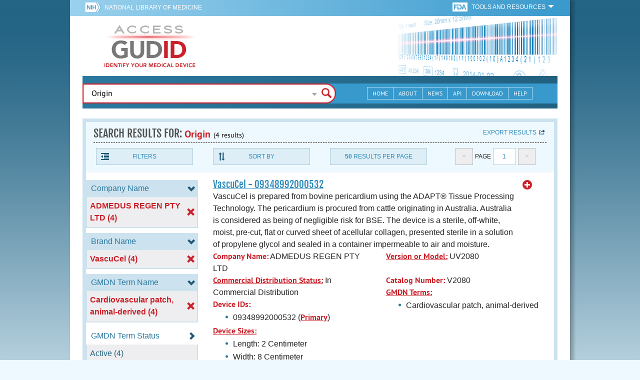

--- FILE ---
content_type: text/html; charset=utf-8
request_url: https://accessgudid.nlm.nih.gov/devices/search?filters%5BBrand+Name%5D%5B%5D=VascuCel&filters%5BCompany+Name%5D%5B%5D=ADMEDUS+REGEN+PTY+LTD&filters%5BDevice+Class%5D%5B%5D=2&filters%5BDevice+Size%5D%5B%5D=Width%3A+8+Centimeter&filters%5BFDA+Product+Code%5D%5B%5D=DXZ&filters%5BGMDN+Term+Name%5D%5B%5D=Cardiovascular+patch%2C+animal-derived&filters%5BImplantable%5D%5B%5D=1&filters%5BIssuing+Agency%5D%5B%5D=GS1&filters%5BSterilization+Prior+To+Use%5D%5B%5D=0&page=1&page_size=50&query=Origin&sort=brandName-desc
body_size: 58082
content:
<!DOCTYPE html>
<!--[if lt IE 9]> <html lang="en" class="no-js lt-ie10 lt-ie9"> <![endif]-->
<!--[if IE 9]> <html lang="en" class="no-js lt-ie10"> <![endif]-->
<!--[if gt IE 9]><!--> <html lang="en" class="no-js"> <!--<![endif]-->

<head>
	<!-- compatability mode -->
	<meta http-equiv="X-UA-Compatible" content="IE=edge" />

  	<link rel="apple-touch-icon-precomposed" sizes="180x180" href="/assets/favicon/apple-touch-icon-180x180-84b1f1d99c6c96e961e19163540b103824460143e721dd25ef211050aed5a697.png"></link>
<link rel="apple-touch-icon-precomposed" sizes="152x152" href="/assets/favicon/apple-touch-icon-152x152-9ce4e66bbc164fdc61bc75407e6736301d56d909d4ba266a6652829d37122c52.png"></link>
<link rel="apple-touch-icon-precomposed" sizes="144x144" href="/assets/favicon/apple-touch-icon-144x144-a06027a9bcb43a17048c11f6f3629788c82dcfc9c44b1d0d6ee576a4fe770d34.png"></link>
<link rel="apple-touch-icon-precomposed" sizes="120x120" href="/assets/favicon/apple-touch-icon-120x120-4207a7960b31abdf26447cf1f1e5ead252875fec2f455055dd5fb0e075dd5e9b.png"></link>
<link rel="apple-touch-icon-precomposed" sizes="114x114" href="/assets/favicon/apple-touch-icon-114x114-dd9c087887095a6c41afe331e8dacf1f3eadea1f1ce722084ff8d863b699570b.png"></link>
<link rel="apple-touch-icon-precomposed" sizes="76x76" href="/assets/favicon/apple-touch-icon-76x76-5f9d5849d3bc74fb0f419f75122001f1830806df5964eaa2b11ce2256414ecd7.png"></link>
<link rel="apple-touch-icon-precomposed" sizes="72x72" href="/assets/favicon/apple-touch-icon-72x72-1161f0b6b79e071c3c14ff9d55d70adc320f40327ed7b6c82dc1c1b8f4abff68.png"></link>
<link rel="apple-touch-icon-precomposed" href="/assets/favicon/apple-touch-icon-57x57-195ca94e86b4692050ee50cd5f06687230355cb5e3b740d959ecbf25da8defaa.png"></link>
<link rel="shortcut icon" href="/assets/favicon/apple-touch-icon-84b1f1d99c6c96e961e19163540b103824460143e721dd25ef211050aed5a697.png"></link>


<meta name="msapplication-config" content="https://accessgudid.nlm.nih.gov/assets/favicon/browserconfig-b634d6dcbf2633ee770c29bbaf92f7621d25f069dbb2e66f25ab54604edd26eb.xml"></meta>


<link href="https://accessgudid.nlm.nih.gov/assets/favicon/android-chrome-manifest-bc94c27260ee1e926e56f30698ee3553433814b2f6eb80d400ccbd580ccf397e.json"></link>
<meta name="mobile-web-app-capable" content="yes">
<link rel="icon" sizes="36x36" href="/assets/favicon/android-chrome-36x36-09cefaec8d5a62e50c561b8d4cccaa7b79b3fa7492ec80e582e6ba414ac63bca.png"></link>
<link rel="icon" sizes="48x48" href="/assets/favicon/android-chrome-48x48-ce293a051f2ee477a86b6b78ad4d3cde07b42b7573026e06c05f2d71b789a754.png"></link>
<link rel="icon" sizes="72x72" href="/assets/favicon/android-chrome-72x72-1161f0b6b79e071c3c14ff9d55d70adc320f40327ed7b6c82dc1c1b8f4abff68.png"></link>
<link rel="icon" sizes="96x96" href="/assets/favicon/android-chrome-96x96-049b3ed1174fbae0eec4ca957b6cd531db640faccccc24272068b9b31c25fa9b.png"></link>
<link rel="icon" sizes="144x144" href="/assets/favicon/android-chrome-144x144-a06027a9bcb43a17048c11f6f3629788c82dcfc9c44b1d0d6ee576a4fe770d34.png"></link>
<link rel="icon" sizes="192x192" href="/assets/favicon/android-chrome-192x192-23cadf9f0cb2e013c36f57d19212232efb4df979ae34f7cbe1cf37bce3718f90.png"></link>


<link rel="shortcut icon" type="image/x-icon" href="/assets/favicon/favicon-7944c1f2312792d5ca2a9dbd1ba74c989cdcfdfe49f0e9364df3d824751168f8.ico" />


	<!-- REMOVING USER LOGIN
	 
	-->


  		<title>AccessGUDID - Origin</title>

  		<meta name="description" content="The Global Unique Device Identification Database (GUDID) contains key device identification information submitted to the FDA about medical devices that have Unique Device Identifiers (UDI).">


  <meta name="viewport" id="viewport" content="width=device-width,minimum-scale=1.0,maximum-scale=10.0,initial-scale=1.0" />

  <!-- Header Styles -->
  <link rel="stylesheet" media="all" href="/assets/application-dd49f031b2bcd4771a47894596e589f046b72aebeeca96ac582462eb3c9d10a3.css" digest="false" data-turbolinks-track="true" />

  <!-- Header JavaSCripts -->
  <script src="/assets/application_header-4bb6492faf9dcc4bde5f939e3fa1a0c76f736dd5bf1cf9a2f2c53fed898c1f94.js" data-turbolinks-track="true"></script>


  <!-- IE 8 fix for foundation -->
  <!--[if lt IE 9]>
  	<link rel="stylesheet" media="screen" href="/assets/vendor/IE8-fix/ie8-a3a20a584ac6f202c16e011cf31ebbfc06d037d901d125f33e40952ab6c293db.css" />
  	<script src="/assets/vendor/IE8-fix/ie8-head-e2a241f1268950dd76fd31d8312eb175815ef219fa739b8f686923a0edeb474e.js"></script>
  <![endif]-->

  <meta name="csrf-param" content="authenticity_token" />
<meta name="csrf-token" content="m0F16OyMwLemMJaTsjOSeVsZyllwxjE8z+C98hewnUiKAIIm4LSPPSUhyEuduaHzh4m6CiYhABgJJ/tjCE6Eyg==" />


	

	<!-- Google Tag Manager Script -->
<script>(function(w,d,s,l,i){w[l]=w[l]||[];w[l].push({'gtm.start':
new Date().getTime(),event:'gtm.js'});var f=d.getElementsByTagName(s)[0],
j=d.createElement(s),dl=l!='dataLayer'?'&l='+l:'';j.async=true;j.src=
'//www.googletagmanager.com/gtm.js?id='+i+dl;f.parentNode.insertBefore(j,f);
})(window,document,'script','dataLayer','GTM-NCCCLJ');</script>
<!-- End Google Tag Manager Script -->


</head>
	<body class="inner search">

	<!-- Google Tag Manager No Script-->
<noscript><iframe src="//www.googletagmanager.com/ns.html?id=GTM-NCCCLJ"
height="0" width="0" style="display:none;visibility:hidden" title="googletagmanager"></iframe></noscript>
<!-- End Google Tag Manager No Script -->



	<!--[if lt IE 9]>

	    <div class="outdated-browser">
	        <p>
	            You are using an <strong>outdated</strong> browser.
	            Please <a target="_blank" href="http://browsehappy.com/">upgrade your browser</a>
	            to improve your experience.
	        </p>
	    </div>

	<![endif]-->




	<!-- Start of first Foundation row for ENTIRE page -->
	<div class="row bg_shadow">
		<div class="xsmall-12 columns page-container">




			<!-- Foundation row for the header -->
<header>

	<ul id="skip">
	<li><a href="#skip-main-content">Skip to Main Content</a></li>
</ul>

	<div class="row margined topHeaderNav hide-for-print">
	<nav>

		<div class="xsmall-8 small-10 medium-5 large-4 columns no-padding">
			<div class="topNIHLogo">
				<a href="http://www.nih.gov" class="top-logo" title="National Institutes of Health" target="_blank">
					<img alt="NIH Logo" src="/assets/nih-toplogo-f837a20273312a39906bac44fdf6781f0faa953992d3e1e67ad369e0e730ff1f.png" />
				</a>

			    <a class="show-for-small-up" href="//www.nlm.nih.gov" class="nlm-link" title="National Library of Medicine" target="_blank">National Library of Medicine
			    </a>
				<a class="show-for-xsmall-only" href="//www.nlm.nih.gov" class="nlm-link" title="National Library of Medicine" target="_blank">NLM
				</a>
			</div>
     	</div>

		<div class="xsmall-4 small-2 medium-2 large-5 columns no-padding">

			<div class="FDA-tools-dropdown">
				<a href="http://www.fda.gov/" class="fda-logo-link" title="FDA" target="_blank">
						<img alt="U.S. Food and Drug Administration" title="U.S. Food and Drug Administration" class="fda-logo" src="/assets/FDA-logo-cropped-small-ee3ca79d31d48227526527bd015980cb7c6f0091b8a53112d23afded34f816f9.png" />
				</a>
				<a href="#" class="tools-dropdown" data-dropdown="fda-tools-header-dropdown">
						<span class="show-for-large-up">
							Tools and Resources
			        	</span>
			        	<span class="show-for-medium-up icon arrow-down-white">

			        	</span>
				</a>
				<ul id="fda-tools-header-dropdown" class="f-dropdown hide-for-small-down" data-dropdown-content>
					<li>
	<a href="http://www.fda.gov/udi" target="_blank">
		FDA UDI Home
	</a>
</li>
<li>
	<a href="http://www.fda.gov/MedicalDevices/default.htm" target="_blank">
		FDA Medical Devices Home 
	</a>
</li>
<li>
	<a href="https://www.accessdata.fda.gov/scripts/medwatch/" target="_blank">
		Report a Device Problem (MedWatch) 
	</a>
</li>
<li>
	<a href="http://www.fda.gov/MedicalDevices/Safety/ListofRecalls/default.htm" target="_blank">
		Device Recalls
	</a>
</li>
<li>
	<a href="http://www.fda.gov/MedicalDevices/Safety/AlertsandNotices/default.htm" target="_blank">
		Device Safety Communications
	</a>
</li>

				</ul>


			</div>


		</div>

	</nav>
</div>



	<div class="show-for-print-only">
		<img class="logo" alt="Access GUDID: Identify Your Medical Device" src="/assets/accessgudid-logo2-b161b2b566f1d4a21e6c2b65cb9fabcea1d26bd240a2cf7202b251bab0c8db5b.png" />
	</div>


	<div class="bottomHeader dont-show-for-print">
	<div class="header-image">
	<div class="mobile-menu-btn closed hasjs" tabindex="0"></div>

	<div class="mobile-menu row margined">
		<div class="mobile-menu-container">
			<div class="pro-menu active">
				<div class="small-6 xsmall-12 columns">
					<ul>
						<li>
							<a href="https://accessgudid.nlm.nih.gov/">Home</a>
						</li>

						<li>
							<a href="/about-gudid">About</a>
						</li>
						<li>
							<a href="/news">News</a>
						</li>
						<li>
							<a href="/download">Download</a>
						</li>
						<li>
							<a href="/resources/home">API</a>
						</li>
						<li>
							<a href="/help/home">Help</a>
						</li>
						<li>
							<a target="_blank" href="https://support.nlm.nih.gov/">Customer Support &amp; FAQ</a>
						</li>

					</ul>
				</div>

				<div class="small-6 xsmall-12 columns">
					<ul>
						<li>
							FDA Tools and Resources
							<ul class="fda-resources-list">
	<li>
	<a href="http://www.fda.gov/udi" target="_blank">
		FDA UDI Home
	</a>
</li>
<li>
	<a href="http://www.fda.gov/MedicalDevices/default.htm" target="_blank">
		FDA Medical Devices Home 
	</a>
</li>
<li>
	<a href="https://www.accessdata.fda.gov/scripts/medwatch/" target="_blank">
		Report a Device Problem (MedWatch) 
	</a>
</li>
<li>
	<a href="http://www.fda.gov/MedicalDevices/Safety/ListofRecalls/default.htm" target="_blank">
		Device Recalls
	</a>
</li>
<li>
	<a href="http://www.fda.gov/MedicalDevices/Safety/AlertsandNotices/default.htm" target="_blank">
		Device Safety Communications
	</a>
</li>

</ul>
						</li>
					</ul>
				</div>
			</div>
		</div>
	</div>



	<a title="Access GUDID: Identify Your Medical Device" class="logo" href="https://accessgudid.nlm.nih.gov/">GUDID</a>


		<div class="mobile-search-btn" tabindex="0"></div>

	<!-- Only display this image on larger screens -->
	<div class="header-bg  show-for-medium-up">

		<img alt="Barcode" src="/assets/headerimage-71f350b3c366489d02095399cf780bf852007828af638f2538bd24c985ab9874.png" />

	</div>


	<div class="divider"></div>
</div>


	<div class="row margined bottomHeaderContent">
	<div class="">

		<div class="search">
			<div class="divider_10"></div>


				<form action="/devices/search">

					<div class="searchNav" style="">
						<!--

						-->
					</div>

						<div class="searchForm">

							<div class="xsmall-10 xsmall-centered medium-8 medium-uncentered columns">
								<div class="searchInput">
									<input id="searchQuery" name="query" tabindex="0" type="text" placeholder="Enter Device Identifier, Name, or Company" autocorrect="off" autocapitalize="off" autocomplete="off" value="Origin">
									<div id="searchQuery-autocomplete" style="position:absolute; width: 100%;"></div>
								</div>


							</div>

							<div class="xsmall-12 xsmall-centered medium-1 medium-uncentered no-paddingend columns">
							<input class="search no-background" tabindex="0" title="Search" type="submit" value="Search">
							</div>
						</div>
					</form>

				<div class="divider"></div>

				<nav class="bottomHeaderNav margined row show-for-medium-up valign-middle secondaryPage">
					<noscript>
						<div class="no-js-nav no-js">
	<div class="row">
		<div class="xsmall-12 medium-6 columns">
			<ul>
				<li>MENU
					<ul>
						<li>
							<a href="https://accessgudid.nlm.nih.gov/">Home</a>
						</li>
						<li>
							<a href="/about-gudid">About</a>
						</li>
						<li>
							<a href="/news">News</a>
						</li>
						<li>
							<a href="/resources/home">API</a>
						</li>
						<li>
							<a href="/download">Download</a>
						</li>
						
						<li>
							<a href="/help/home">Help</a>
						</li>
					</ul>
				</li>
			</ul>
		</div>
		
		<div class="xsmall-12 medium-6 columns">
			<ul>
				<li>FDA TOOLS &amp; RESOURCES
					<ul class="fda-resources-list">
	<li>
	<a href="http://www.fda.gov/udi" target="_blank">
		FDA UDI Home
	</a>
</li>
<li>
	<a href="http://www.fda.gov/MedicalDevices/default.htm" target="_blank">
		FDA Medical Devices Home 
	</a>
</li>
<li>
	<a href="https://www.accessdata.fda.gov/scripts/medwatch/" target="_blank">
		Report a Device Problem (MedWatch) 
	</a>
</li>
<li>
	<a href="http://www.fda.gov/MedicalDevices/Safety/ListofRecalls/default.htm" target="_blank">
		Device Recalls
	</a>
</li>
<li>
	<a href="http://www.fda.gov/MedicalDevices/Safety/AlertsandNotices/default.htm" target="_blank">
		Device Safety Communications
	</a>
</li>

</ul>
				</li>
			</ul>
		</div>

		
	</div>
</div>
					</noscript>

					<div class="medium-7 columns search-bar valign-middle">
						<div class="row margined search no-background">

							<form action="/devices/search">

								<div class="searchForm">

										<div class="searchInput medium-12 columns">

											<input id="searchToolsQuery" name="query" tabindex="0" type="text" placeholder="Enter Device Identifier, Name, or Company" autocorrect="off" autocapitalize="off" value="Origin">
										</div>
										<div class="more-search-options" data-options="align:right; ignore_repositioning" data-dropdown="more-search-options-dropdown">

										</div>
										<ul id="more-search-options-dropdown" data-dropdown-content>
											<li>
	<a href="/advanced-search">Advanced Search</a>
</li>
<li>
	<a href="/help/search/basic-search">Search Help</a>
</li>

										</ul>


										<div class="searchButton">
											<input class="search float-right" tabindex="0" title="Search" type="submit" value="Search">
										</div>

								</div>
							</form>

						</div>
					</div>

					<div class="medium-5 no-padding columns valign-middle">
						<ul class="webview hasjs">

							<li>
								<a title="Home" href="/">Home</a>
							</li>

							<li>
								<a title="About" href="/about-gudid">About</a>
							</li>


							<li>
								<a title="News" href="/news">News</a>
							</li>


							<li>
								<a title="API Documentation" href="/resources/home">API</a>
							</li>


							<li>
								<a title="Download" href="/download">Download</a>
							</li>

							<li>
								<a title="Help" href="/help/home">Help</a>
							</li>

						</ul>
					</div>

					<div class="medium-5 large-4 columns valign-middle">
						<ul class="tabletview hasjs">
							<li class="viewmore"><a href="#" title="View More">View More</a>
								<ul>
									<li>
										<a title="Home" class="active" aria-current="page" href="https://accessgudid.nlm.nih.gov/">Home</a>
									</li>
									<li>
										<a title="About" href="/about-gudid">About</a>
									</li>
									<li>
										<a title="News" href="/news">News</a>
									</li>
									<li>
										<a title="API Documentation" href="/resources/home">API</a>
									</li>
									<li>
										<a title="Download" href="/download">Download</a>
									</li>
									<li>
										<a title="Help" href="/help/home">Help</a>
									</li>
								</ul>
						</ul>
					</div>


				</nav>
				<div class="divider_10 nomargin"></div>
			</div>

		</div>
		</div>

		<div class="divider"></div>
	</div>
</header>






			<!-- skip link to main content -->
			<div id="skip-main-content"></div>
			<div class="main-content row margined">


					

<div class="xsmall-12 columns float-right no-padding add-border" id="search-tools-row">
	<div class="header">
		<div class="header-top">
			<!-- Title plus div for body.about div.about background, added div container for h1 and li menu -->
			<div class="search" title="Origin"></div>
			<div class="title-header">
				<h1>SEARCH RESULTS FOR: <span class="search-query">Origin</span><span class="count">(4 results)</span></h1>

				<span class="float-right">
					<a href="#" class="f-dropdown-button tools-button show-for-medium-up hide-for-print" id="export" data-dropdown="export-options">Export results</a>

					<ul id="export-options" class="f-dropdown first" data-dropdown-content data-force-follow="false">
							<li><a id="show-hide-search-summary" href="#">Search Summary</a> </li>
							<ul id='search-summary-options' style="display:none">
								<li><a href="/devices/search.xml?action=search&amp;controller=devices&amp;filters%5BBrand+Name%5D%5B%5D=VascuCel&amp;filters%5BCompany+Name%5D%5B%5D=ADMEDUS+REGEN+PTY+LTD&amp;filters%5BDevice+Class%5D%5B%5D=2&amp;filters%5BDevice+Size%5D%5B%5D=Width%3A+8+Centimeter&amp;filters%5BFDA+Product+Code%5D%5B%5D=DXZ&amp;filters%5BGMDN+Term+Name%5D%5B%5D=Cardiovascular+patch%2C+animal-derived&amp;filters%5BImplantable%5D%5B%5D=1&amp;filters%5BIssuing+Agency%5D%5B%5D=GS1&amp;filters%5BSterilization+Prior+To+Use%5D%5B%5D=0&amp;page=1&amp;page_size=4&amp;query=Origin&amp;sort=brandName-desc">XML</a>
								</li>
								<li><a href="/devices/search.csv?action=search&amp;controller=devices&amp;filters%5BBrand+Name%5D%5B%5D=VascuCel&amp;filters%5BCompany+Name%5D%5B%5D=ADMEDUS+REGEN+PTY+LTD&amp;filters%5BDevice+Class%5D%5B%5D=2&amp;filters%5BDevice+Size%5D%5B%5D=Width%3A+8+Centimeter&amp;filters%5BFDA+Product+Code%5D%5B%5D=DXZ&amp;filters%5BGMDN+Term+Name%5D%5B%5D=Cardiovascular+patch%2C+animal-derived&amp;filters%5BImplantable%5D%5B%5D=1&amp;filters%5BIssuing+Agency%5D%5B%5D=GS1&amp;filters%5BSterilization+Prior+To+Use%5D%5B%5D=0&amp;page=1&amp;page_size=4&amp;query=Origin&amp;sort=brandName-desc">CSV</a>
								</li>
								<li><a href="/devices/search.xls?action=search&amp;controller=devices&amp;filters%5BBrand+Name%5D%5B%5D=VascuCel&amp;filters%5BCompany+Name%5D%5B%5D=ADMEDUS+REGEN+PTY+LTD&amp;filters%5BDevice+Class%5D%5B%5D=2&amp;filters%5BDevice+Size%5D%5B%5D=Width%3A+8+Centimeter&amp;filters%5BFDA+Product+Code%5D%5B%5D=DXZ&amp;filters%5BGMDN+Term+Name%5D%5B%5D=Cardiovascular+patch%2C+animal-derived&amp;filters%5BImplantable%5D%5B%5D=1&amp;filters%5BIssuing+Agency%5D%5B%5D=GS1&amp;filters%5BSterilization+Prior+To+Use%5D%5B%5D=0&amp;page=1&amp;page_size=4&amp;query=Origin&amp;sort=brandName-desc">XLS</a>
								</li>
								<li><a href="/devices/search.json?action=search&amp;controller=devices&amp;filters%5BBrand+Name%5D%5B%5D=VascuCel&amp;filters%5BCompany+Name%5D%5B%5D=ADMEDUS+REGEN+PTY+LTD&amp;filters%5BDevice+Class%5D%5B%5D=2&amp;filters%5BDevice+Size%5D%5B%5D=Width%3A+8+Centimeter&amp;filters%5BFDA+Product+Code%5D%5B%5D=DXZ&amp;filters%5BGMDN+Term+Name%5D%5B%5D=Cardiovascular+patch%2C+animal-derived&amp;filters%5BImplantable%5D%5B%5D=1&amp;filters%5BIssuing+Agency%5D%5B%5D=GS1&amp;filters%5BSterilization+Prior+To+Use%5D%5B%5D=0&amp;page=1&amp;page_size=4&amp;query=Origin&amp;sort=brandName-desc">JSON</a>
								</li>
							</ul>

							<li><a id="show-hide-full-export" href="#">Full Record</a></li>
							<ul id='full-export-options' style="display:none">
								<li>
									<a id="export-worker-link" href="#" data-se-url="https://accessgudid.nlm.nih.gov/devices/search.es_export?filters%5BBrand+Name%5D%5B%5D=VascuCel&amp;filters%5BCompany+Name%5D%5B%5D=ADMEDUS+REGEN+PTY+LTD&amp;filters%5BDevice+Class%5D%5B%5D=2&amp;filters%5BDevice+Size%5D%5B%5D=Width%3A+8+Centimeter&amp;filters%5BFDA+Product+Code%5D%5B%5D=DXZ&amp;filters%5BGMDN+Term+Name%5D%5B%5D=Cardiovascular+patch%2C+animal-derived&amp;filters%5BImplantable%5D%5B%5D=1&amp;filters%5BIssuing+Agency%5D%5B%5D=GS1&amp;filters%5BSterilization+Prior+To+Use%5D%5B%5D=0&amp;page=1&amp;page_size=50&amp;query=Origin&amp;sort=brandName-desc">Delimited .TXT Files</a>
								</li>
							</ul>

					</ul>
				</span>

			</div>

			<div class="row hide-for-print tools">

				<div class="xsmall-6 small-4 medium-3 show-for-medium-up columns no-padding">
					<a href="#" class="tools-button" id="show-hide-filters">Filters</a>
				</div>

				<div class="xsmall-6 small-4 medium-3 columns no-padding">
					<a href="#" class="tools-button f-dropdown-button" id="sort-by" data-dropdown="sort-by-options">Sort By</a>
					<ul id="sort-by-options" class="f-dropdown first" data-dropdown-content>
						<li><a href="/devices/search?filters%5BBrand+Name%5D%5B%5D=VascuCel&amp;filters%5BCompany+Name%5D%5B%5D=ADMEDUS+REGEN+PTY+LTD&amp;filters%5BDevice+Class%5D%5B%5D=2&amp;filters%5BDevice+Size%5D%5B%5D=Width%3A+8+Centimeter&amp;filters%5BFDA+Product+Code%5D%5B%5D=DXZ&amp;filters%5BGMDN+Term+Name%5D%5B%5D=Cardiovascular+patch%2C+animal-derived&amp;filters%5BImplantable%5D%5B%5D=1&amp;filters%5BIssuing+Agency%5D%5B%5D=GS1&amp;filters%5BSterilization+Prior+To+Use%5D%5B%5D=0&amp;page=1&amp;page_size=50&amp;query=Origin">Relevance</a></li>
						<li><a href="/devices/search?filters%5BBrand+Name%5D%5B%5D=VascuCel&amp;filters%5BCompany+Name%5D%5B%5D=ADMEDUS+REGEN+PTY+LTD&amp;filters%5BDevice+Class%5D%5B%5D=2&amp;filters%5BDevice+Size%5D%5B%5D=Width%3A+8+Centimeter&amp;filters%5BFDA+Product+Code%5D%5B%5D=DXZ&amp;filters%5BGMDN+Term+Name%5D%5B%5D=Cardiovascular+patch%2C+animal-derived&amp;filters%5BImplantable%5D%5B%5D=1&amp;filters%5BIssuing+Agency%5D%5B%5D=GS1&amp;filters%5BSterilization+Prior+To+Use%5D%5B%5D=0&amp;page=1&amp;page_size=50&amp;query=Origin&amp;sort=companyName-asc">Company Name (A-Z)</a></li>
						<li><a href="/devices/search?filters%5BBrand+Name%5D%5B%5D=VascuCel&amp;filters%5BCompany+Name%5D%5B%5D=ADMEDUS+REGEN+PTY+LTD&amp;filters%5BDevice+Class%5D%5B%5D=2&amp;filters%5BDevice+Size%5D%5B%5D=Width%3A+8+Centimeter&amp;filters%5BFDA+Product+Code%5D%5B%5D=DXZ&amp;filters%5BGMDN+Term+Name%5D%5B%5D=Cardiovascular+patch%2C+animal-derived&amp;filters%5BImplantable%5D%5B%5D=1&amp;filters%5BIssuing+Agency%5D%5B%5D=GS1&amp;filters%5BSterilization+Prior+To+Use%5D%5B%5D=0&amp;page=1&amp;page_size=50&amp;query=Origin&amp;sort=companyName-desc">Company Name (Z-A)</a></li>
						<li><a href="/devices/search?filters%5BBrand+Name%5D%5B%5D=VascuCel&amp;filters%5BCompany+Name%5D%5B%5D=ADMEDUS+REGEN+PTY+LTD&amp;filters%5BDevice+Class%5D%5B%5D=2&amp;filters%5BDevice+Size%5D%5B%5D=Width%3A+8+Centimeter&amp;filters%5BFDA+Product+Code%5D%5B%5D=DXZ&amp;filters%5BGMDN+Term+Name%5D%5B%5D=Cardiovascular+patch%2C+animal-derived&amp;filters%5BImplantable%5D%5B%5D=1&amp;filters%5BIssuing+Agency%5D%5B%5D=GS1&amp;filters%5BSterilization+Prior+To+Use%5D%5B%5D=0&amp;page=1&amp;page_size=50&amp;query=Origin&amp;sort=brandName-asc">Brand Name (A-Z)</a></li>
						<li><span class="active">Brand Name (Z-A)</span></li>
					</ul>
				</div> 

				<div class="xsmall-6 small-4 medium-3 columns no-padding">
					<a href="#" class="tools-button f-dropdown-button" id="results-per-page" data-dropdown="page-size-options">
						<div class="show-for-medium-up">
								<div class="Bold Inline-Block">50</div>
							Results Per Page
						</div>
						<div class="show-for-small-down">
								<div class="Bold Inline-Block">50</div>
							Results/Pg
						</div>
					</a>
					<ul id="page-size-options" class="f-dropdown second" data-dropdown-content>
						<li><a href="/devices/search?filters%5BBrand+Name%5D%5B%5D=VascuCel&amp;filters%5BCompany+Name%5D%5B%5D=ADMEDUS+REGEN+PTY+LTD&amp;filters%5BDevice+Class%5D%5B%5D=2&amp;filters%5BDevice+Size%5D%5B%5D=Width%3A+8+Centimeter&amp;filters%5BFDA+Product+Code%5D%5B%5D=DXZ&amp;filters%5BGMDN+Term+Name%5D%5B%5D=Cardiovascular+patch%2C+animal-derived&amp;filters%5BImplantable%5D%5B%5D=1&amp;filters%5BIssuing+Agency%5D%5B%5D=GS1&amp;filters%5BSterilization+Prior+To+Use%5D%5B%5D=0&amp;page=1&amp;query=Origin&amp;sort=brandName-desc">10</a></li>
						<li><a href="/devices/search?filters%5BBrand+Name%5D%5B%5D=VascuCel&amp;filters%5BCompany+Name%5D%5B%5D=ADMEDUS+REGEN+PTY+LTD&amp;filters%5BDevice+Class%5D%5B%5D=2&amp;filters%5BDevice+Size%5D%5B%5D=Width%3A+8+Centimeter&amp;filters%5BFDA+Product+Code%5D%5B%5D=DXZ&amp;filters%5BGMDN+Term+Name%5D%5B%5D=Cardiovascular+patch%2C+animal-derived&amp;filters%5BImplantable%5D%5B%5D=1&amp;filters%5BIssuing+Agency%5D%5B%5D=GS1&amp;filters%5BSterilization+Prior+To+Use%5D%5B%5D=0&amp;page=1&amp;page_size=20&amp;query=Origin&amp;sort=brandName-desc">20</a></li>
						<li><a href="/devices/search?filters%5BBrand+Name%5D%5B%5D=VascuCel&amp;filters%5BCompany+Name%5D%5B%5D=ADMEDUS+REGEN+PTY+LTD&amp;filters%5BDevice+Class%5D%5B%5D=2&amp;filters%5BDevice+Size%5D%5B%5D=Width%3A+8+Centimeter&amp;filters%5BFDA+Product+Code%5D%5B%5D=DXZ&amp;filters%5BGMDN+Term+Name%5D%5B%5D=Cardiovascular+patch%2C+animal-derived&amp;filters%5BImplantable%5D%5B%5D=1&amp;filters%5BIssuing+Agency%5D%5B%5D=GS1&amp;filters%5BSterilization+Prior+To+Use%5D%5B%5D=0&amp;page=1&amp;page_size=30&amp;query=Origin&amp;sort=brandName-desc">30</a></li>
						<li><a href="/devices/search?filters%5BBrand+Name%5D%5B%5D=VascuCel&amp;filters%5BCompany+Name%5D%5B%5D=ADMEDUS+REGEN+PTY+LTD&amp;filters%5BDevice+Class%5D%5B%5D=2&amp;filters%5BDevice+Size%5D%5B%5D=Width%3A+8+Centimeter&amp;filters%5BFDA+Product+Code%5D%5B%5D=DXZ&amp;filters%5BGMDN+Term+Name%5D%5B%5D=Cardiovascular+patch%2C+animal-derived&amp;filters%5BImplantable%5D%5B%5D=1&amp;filters%5BIssuing+Agency%5D%5B%5D=GS1&amp;filters%5BSterilization+Prior+To+Use%5D%5B%5D=0&amp;page=1&amp;page_size=40&amp;query=Origin&amp;sort=brandName-desc">40</a></li>
						<li><span class="active">50</span></li>
					</ul>
				</div> 

				<div class="xsmall-12 small-4 medium-3 columns no-padding">
					<div class="pagination">
						<span class="pagination-button left-arrow disabled"><</span>
						<div class="pagination-label page-select">
							Page
						</div>
						<a href="#" class="pagination-button page-select f-dropdown-button" id="page-number" data-dropdown="page-number-options">
								1
						</a>
						<span class="pagination-button right-arrow disabled">></span>

						<ul id="page-number-options" class="f-dropdown" data-dropdown-content=>
							<div class="scroll-overflow">

											<li><span class="active">1</span></li>

							</span>
						</ul>
					</div>
				</div>
			</div> 

		</div>
	</div>





<div class="xsmall-12 medium-3 columns no-padding" id="binning-column">
	<div class="search-binning">
		<div class="binning show-for-print">


						<a class="binning-title show-for-print expand-binning" href="#">
							<span class="binning-title-with-chevron">Company Name</span>
</a>						<ul class="options">

							<li>
								<a class="bin-link active" href="/devices/search?filters%5BBrand+Name%5D%5B%5D=VascuCel&amp;filters%5BDevice+Class%5D%5B%5D=2&amp;filters%5BDevice+Size%5D%5B%5D=Width%3A+8+Centimeter&amp;filters%5BFDA+Product+Code%5D%5B%5D=DXZ&amp;filters%5BGMDN+Term+Name%5D%5B%5D=Cardiovascular+patch%2C+animal-derived&amp;filters%5BImplantable%5D%5B%5D=1&amp;filters%5BIssuing+Agency%5D%5B%5D=GS1&amp;filters%5BSterilization+Prior+To+Use%5D%5B%5D=0&amp;page=1&amp;page_size=50&amp;query=Origin&amp;sort=brandName-desc">
								<span>
										ADMEDUS REGEN PTY LTD (4)
								</span>
</a>							</li>



					</ul>



						<a class="binning-title show-for-print expand-binning" href="#">
							<span class="binning-title-with-chevron">Brand Name</span>
</a>						<ul class="options">

							<li>
								<a class="bin-link active" href="/devices/search?filters%5BCompany+Name%5D%5B%5D=ADMEDUS+REGEN+PTY+LTD&amp;filters%5BDevice+Class%5D%5B%5D=2&amp;filters%5BDevice+Size%5D%5B%5D=Width%3A+8+Centimeter&amp;filters%5BFDA+Product+Code%5D%5B%5D=DXZ&amp;filters%5BGMDN+Term+Name%5D%5B%5D=Cardiovascular+patch%2C+animal-derived&amp;filters%5BImplantable%5D%5B%5D=1&amp;filters%5BIssuing+Agency%5D%5B%5D=GS1&amp;filters%5BSterilization+Prior+To+Use%5D%5B%5D=0&amp;page=1&amp;page_size=50&amp;query=Origin&amp;sort=brandName-desc">
								<span>
										VascuCel (4)
								</span>
</a>							</li>



					</ul>



						<a class="binning-title show-for-print expand-binning" href="#">
							<span class="binning-title-with-chevron">GMDN Term Name</span>
</a>						<ul class="options">

							<li>
								<a class="bin-link active" href="/devices/search?filters%5BBrand+Name%5D%5B%5D=VascuCel&amp;filters%5BCompany+Name%5D%5B%5D=ADMEDUS+REGEN+PTY+LTD&amp;filters%5BDevice+Class%5D%5B%5D=2&amp;filters%5BDevice+Size%5D%5B%5D=Width%3A+8+Centimeter&amp;filters%5BFDA+Product+Code%5D%5B%5D=DXZ&amp;filters%5BImplantable%5D%5B%5D=1&amp;filters%5BIssuing+Agency%5D%5B%5D=GS1&amp;filters%5BSterilization+Prior+To+Use%5D%5B%5D=0&amp;page=1&amp;page_size=50&amp;query=Origin&amp;sort=brandName-desc">
								<span>
										Cardiovascular patch, animal-derived (4)
								</span>
</a>							</li>



					</ul>



						<a class="binning-title expand-binning closed" href="#">
							<span class="binning-title-with-chevron">GMDN Term Status</span>
</a>						<ul class="options no-js">

							<li>
								<a class="bin-link" href="/devices/search?filters%5BBrand+Name%5D%5B%5D=VascuCel&amp;filters%5BCompany+Name%5D%5B%5D=ADMEDUS+REGEN+PTY+LTD&amp;filters%5BDevice+Class%5D%5B%5D=2&amp;filters%5BDevice+Size%5D%5B%5D=Width%3A+8+Centimeter&amp;filters%5BFDA+Product+Code%5D%5B%5D=DXZ&amp;filters%5BGMDN+Term+Name%5D%5B%5D=Cardiovascular+patch%2C+animal-derived&amp;filters%5BGMDN+Term+Status%5D%5B%5D=Active&amp;filters%5BImplantable%5D%5B%5D=1&amp;filters%5BIssuing+Agency%5D%5B%5D=GS1&amp;filters%5BSterilization+Prior+To+Use%5D%5B%5D=0&amp;page=1&amp;page_size=50&amp;query=Origin&amp;sort=brandName-desc">
								<span>
										Active (4)
								</span>
</a>							</li>



					</ul>



						<a class="binning-title expand-binning closed" href="#">
							<span class="binning-title-with-chevron">FDA Product Code Name</span>
</a>						<ul class="options no-js">

							<li>
								<a class="bin-link" href="/devices/search?filters%5BBrand+Name%5D%5B%5D=VascuCel&amp;filters%5BCompany+Name%5D%5B%5D=ADMEDUS+REGEN+PTY+LTD&amp;filters%5BDevice+Class%5D%5B%5D=2&amp;filters%5BDevice+Size%5D%5B%5D=Width%3A+8+Centimeter&amp;filters%5BFDA+Product+Code%5D%5B%5D=DXZ&amp;filters%5BFDA+Product+Code+Name%5D%5B%5D=Patch%2C+Pledget+And+Intracardiac%2C+Petp%2C+Ptfe%2C+Polypropylene&amp;filters%5BGMDN+Term+Name%5D%5B%5D=Cardiovascular+patch%2C+animal-derived&amp;filters%5BImplantable%5D%5B%5D=1&amp;filters%5BIssuing+Agency%5D%5B%5D=GS1&amp;filters%5BSterilization+Prior+To+Use%5D%5B%5D=0&amp;page=1&amp;page_size=50&amp;query=Origin&amp;sort=brandName-desc">
								<span>
										Patch, Pledget And Intracardiac, Petp, Ptfe, Polypropylene (4)
								</span>
</a>							</li>



					</ul>



						<a class="binning-title show-for-print expand-binning" href="#">
							<span class="binning-title-with-chevron">FDA Product Code</span>
</a>						<ul class="options">

							<li>
								<a class="bin-link active" href="/devices/search?filters%5BBrand+Name%5D%5B%5D=VascuCel&amp;filters%5BCompany+Name%5D%5B%5D=ADMEDUS+REGEN+PTY+LTD&amp;filters%5BDevice+Class%5D%5B%5D=2&amp;filters%5BDevice+Size%5D%5B%5D=Width%3A+8+Centimeter&amp;filters%5BGMDN+Term+Name%5D%5B%5D=Cardiovascular+patch%2C+animal-derived&amp;filters%5BImplantable%5D%5B%5D=1&amp;filters%5BIssuing+Agency%5D%5B%5D=GS1&amp;filters%5BSterilization+Prior+To+Use%5D%5B%5D=0&amp;page=1&amp;page_size=50&amp;query=Origin&amp;sort=brandName-desc">
								<span>
										DXZ (4)
								</span>
</a>							</li>



					</ul>



						<a class="binning-title expand-binning closed" href="#">
							<span class="binning-title-with-chevron">Device Packaged As Sterile</span>
</a>						<ul class="options no-js">

							<li>
								<a class="bin-link" href="/devices/search?filters%5BBrand+Name%5D%5B%5D=VascuCel&amp;filters%5BCompany+Name%5D%5B%5D=ADMEDUS+REGEN+PTY+LTD&amp;filters%5BDevice+Class%5D%5B%5D=2&amp;filters%5BDevice+Packaged+As+Sterile%5D%5B%5D=1&amp;filters%5BDevice+Size%5D%5B%5D=Width%3A+8+Centimeter&amp;filters%5BFDA+Product+Code%5D%5B%5D=DXZ&amp;filters%5BGMDN+Term+Name%5D%5B%5D=Cardiovascular+patch%2C+animal-derived&amp;filters%5BImplantable%5D%5B%5D=1&amp;filters%5BIssuing+Agency%5D%5B%5D=GS1&amp;filters%5BSterilization+Prior+To+Use%5D%5B%5D=0&amp;page=1&amp;page_size=50&amp;query=Origin&amp;sort=brandName-desc">
								<span>
										Yes (4)
								</span>
</a>							</li>



					</ul>



						<a class="binning-title show-for-print expand-binning" href="#">
							<span class="binning-title-with-chevron">Sterilization Prior To Use</span>
</a>						<ul class="options">

							<li>
								<a class="bin-link active" href="/devices/search?filters%5BBrand+Name%5D%5B%5D=VascuCel&amp;filters%5BCompany+Name%5D%5B%5D=ADMEDUS+REGEN+PTY+LTD&amp;filters%5BDevice+Class%5D%5B%5D=2&amp;filters%5BDevice+Size%5D%5B%5D=Width%3A+8+Centimeter&amp;filters%5BFDA+Product+Code%5D%5B%5D=DXZ&amp;filters%5BGMDN+Term+Name%5D%5B%5D=Cardiovascular+patch%2C+animal-derived&amp;filters%5BImplantable%5D%5B%5D=1&amp;filters%5BIssuing+Agency%5D%5B%5D=GS1&amp;page=1&amp;page_size=50&amp;query=Origin&amp;sort=brandName-desc">
								<span>
										No (4)
								</span>
</a>							</li>



					</ul>



						<a class="binning-title show-for-print expand-binning" href="#">
							<span class="binning-title-with-chevron">Issuing Agency</span>
</a>						<ul class="options">

							<li>
								<a class="bin-link active" href="/devices/search?filters%5BBrand+Name%5D%5B%5D=VascuCel&amp;filters%5BCompany+Name%5D%5B%5D=ADMEDUS+REGEN+PTY+LTD&amp;filters%5BDevice+Class%5D%5B%5D=2&amp;filters%5BDevice+Size%5D%5B%5D=Width%3A+8+Centimeter&amp;filters%5BFDA+Product+Code%5D%5B%5D=DXZ&amp;filters%5BGMDN+Term+Name%5D%5B%5D=Cardiovascular+patch%2C+animal-derived&amp;filters%5BImplantable%5D%5B%5D=1&amp;filters%5BSterilization+Prior+To+Use%5D%5B%5D=0&amp;page=1&amp;page_size=50&amp;query=Origin&amp;sort=brandName-desc">
								<span>
										GS1 (4)
								</span>
</a>							</li>



					</ul>



						<a class="binning-title show-for-print expand-binning" href="#">
							<span class="binning-title-with-chevron">Device Size</span>
</a>						<ul class="options">

							<li>
								<a class="bin-link active" href="/devices/search?filters%5BBrand+Name%5D%5B%5D=VascuCel&amp;filters%5BCompany+Name%5D%5B%5D=ADMEDUS+REGEN+PTY+LTD&amp;filters%5BDevice+Class%5D%5B%5D=2&amp;filters%5BFDA+Product+Code%5D%5B%5D=DXZ&amp;filters%5BGMDN+Term+Name%5D%5B%5D=Cardiovascular+patch%2C+animal-derived&amp;filters%5BImplantable%5D%5B%5D=1&amp;filters%5BIssuing+Agency%5D%5B%5D=GS1&amp;filters%5BSterilization+Prior+To+Use%5D%5B%5D=0&amp;page=1&amp;page_size=50&amp;query=Origin&amp;sort=brandName-desc">
								<span>
										Width: 8 Centimeter (4)
								</span>
</a>							</li>

							<li>
								<a class="bin-link" href="/devices/search?filters%5BBrand+Name%5D%5B%5D=VascuCel&amp;filters%5BCompany+Name%5D%5B%5D=ADMEDUS+REGEN+PTY+LTD&amp;filters%5BDevice+Class%5D%5B%5D=2&amp;filters%5BDevice+Size%5D%5B%5D=Width%3A+8+Centimeter&amp;filters%5BDevice+Size%5D%5B%5D=Length%3A+0.8+Centimeter&amp;filters%5BFDA+Product+Code%5D%5B%5D=DXZ&amp;filters%5BGMDN+Term+Name%5D%5B%5D=Cardiovascular+patch%2C+animal-derived&amp;filters%5BImplantable%5D%5B%5D=1&amp;filters%5BIssuing+Agency%5D%5B%5D=GS1&amp;filters%5BSterilization+Prior+To+Use%5D%5B%5D=0&amp;page=1&amp;page_size=50&amp;query=Origin&amp;sort=brandName-desc">
								<span>
										Length: 0.8 Centimeter (2)
								</span>
</a>							</li>

							<li>
								<a class="bin-link" href="/devices/search?filters%5BBrand+Name%5D%5B%5D=VascuCel&amp;filters%5BCompany+Name%5D%5B%5D=ADMEDUS+REGEN+PTY+LTD&amp;filters%5BDevice+Class%5D%5B%5D=2&amp;filters%5BDevice+Size%5D%5B%5D=Width%3A+8+Centimeter&amp;filters%5BDevice+Size%5D%5B%5D=Length%3A+2+Centimeter&amp;filters%5BFDA+Product+Code%5D%5B%5D=DXZ&amp;filters%5BGMDN+Term+Name%5D%5B%5D=Cardiovascular+patch%2C+animal-derived&amp;filters%5BImplantable%5D%5B%5D=1&amp;filters%5BIssuing+Agency%5D%5B%5D=GS1&amp;filters%5BSterilization+Prior+To+Use%5D%5B%5D=0&amp;page=1&amp;page_size=50&amp;query=Origin&amp;sort=brandName-desc">
								<span>
										Length: 2 Centimeter (2)
								</span>
</a>							</li>



					</ul>




						<a class="binning-title show-for-print expand-binning" href="#">
							<span class="binning-title-with-chevron">Device Class</span>
</a>						<ul class="options">

							<li>
								<a class="bin-link active" href="/devices/search?filters%5BBrand+Name%5D%5B%5D=VascuCel&amp;filters%5BCompany+Name%5D%5B%5D=ADMEDUS+REGEN+PTY+LTD&amp;filters%5BDevice+Size%5D%5B%5D=Width%3A+8+Centimeter&amp;filters%5BFDA+Product+Code%5D%5B%5D=DXZ&amp;filters%5BGMDN+Term+Name%5D%5B%5D=Cardiovascular+patch%2C+animal-derived&amp;filters%5BImplantable%5D%5B%5D=1&amp;filters%5BIssuing+Agency%5D%5B%5D=GS1&amp;filters%5BSterilization+Prior+To+Use%5D%5B%5D=0&amp;page=1&amp;page_size=50&amp;query=Origin&amp;sort=brandName-desc">
								<span>
										Class II (4)
								</span>
</a>							</li>



					</ul>



						<a class="binning-title show-for-print expand-binning" href="#">
							<span class="binning-title-with-chevron">Implantable</span>
</a>						<ul class="options">

							<li>
								<a class="bin-link active" href="/devices/search?filters%5BBrand+Name%5D%5B%5D=VascuCel&amp;filters%5BCompany+Name%5D%5B%5D=ADMEDUS+REGEN+PTY+LTD&amp;filters%5BDevice+Class%5D%5B%5D=2&amp;filters%5BDevice+Size%5D%5B%5D=Width%3A+8+Centimeter&amp;filters%5BFDA+Product+Code%5D%5B%5D=DXZ&amp;filters%5BGMDN+Term+Name%5D%5B%5D=Cardiovascular+patch%2C+animal-derived&amp;filters%5BIssuing+Agency%5D%5B%5D=GS1&amp;filters%5BSterilization+Prior+To+Use%5D%5B%5D=0&amp;page=1&amp;page_size=50&amp;query=Origin&amp;sort=brandName-desc">
								<span>
										Yes (4)
								</span>
</a>							</li>



					</ul>


		</div>

		<a href="#" class="binning-mobile-button show-for-small-down hide-for-print"><h3>Show Filters </h3><span class="arrow"></span>
		</a>

	</div>
</div>







<div class="xsmall-12 medium-9 float-right columns no-padding" id="search-results-column">
	<div class="content-full search-content">


	

	<div class="resultRow no-padding">

		<div class="row">
			<div class="xsmall-11 columns">
				<h3>
					<a href="/devices/09348992000532">VascuCel - 09348992000532</a>
				</h3>
			</div>
			<div class="xsmall-1 no-padding columns">
				<a href="#" class="view-more-device-info" title="View More Device Information"></a>
			</div>
		</div>

		<div class="row">

			<div class="xsmall-12 medium-11 columns description">
					VascuCel is prepared from bovine pericardium using the ADAPT® Tissue Processing Technology. 
The pericardium is procured from cattle originating in Australia. Australia is considered as being of negligible risk for BSE.
The device is a sterile, off-white, moist, pre-cut, flat or curved sheet of acellular collagen, presented sterile in a solution of propylene glycol and sealed in a container impermeable to air and moisture.

			</div>

		</div>

		<div class="row">

			<div class="xsmall-12 medium-6 columns">
				<span class="Bold"><label class="device-attribute">Company Name:</label></span>
				ADMEDUS REGEN PTY LTD
			</div>
			<div class="xsmall-12 medium-6 columns">
				<span class="Bold"><label class="device-attribute-label" rel="tooltip" title="Identifies a category or design of devices that have specifications, performance, size, and composition within limits set by the company.">Version or Model:</label></span>
				UV2080
			</div>

		</div>

		<div class="row more-device-info no-js">

			<div class="xsmall-12 medium-6 columns">
				<span class="Bold"><label class="device-attribute-label" rel="tooltip" title="Whether the device is currently offered for sale by the device company. A device no longer in commercial distribution may or may not still be available for purchase in the marketplace.">Commercial Distribution Status:</label></span> In Commercial Distribution <br>
				<span class="Bold"><label class="device-attribute">Device IDs:</label></span><br>
				<ul>
							<li>09348992000532 (<label class="device-attribute-label" rel="tooltip" title="Primary Device Identifier Number. An identifier that is the primary lookup for a medical device.  The primary DI will be located on label of the base package (the lowest package level of a medical device containing a full UDI). For medical devices without packaging, the primary DI number and full UDI may be on the device itself.">Primary</label>)</li>
				</ul>

					<span class="Bold"><label class="device-attribute-label" rel="tooltip" title="Dimensions for the clinically relevant measurements of the medical device, if the device is available in more than one size">Device Sizes:</label></span><br>
					<ul>
								<li>Length: 2 Centimeter</li>
								<li>Width: 8 Centimeter</li>
					</ul>

			</div>


			<div class="xsmall-12 medium-6 columns end">
				<span class="Bold"><label class="device-attribute">Catalog Number:</label></span> V2080<br>
				<span class="Bold"><label class="device-attribute-label" rel="tooltip" title="Global Medical Device Nomenclature (GMDN) - an international system of descriptors used to group or categorize common device types">GMDN Terms:</label></span><br>
				<ul>
								<li>Cardiovascular patch, animal-derived</li>
				</ul>
			</div>

		</div>

	</div>




	<div class="resultRow no-padding">

		<div class="row">
			<div class="xsmall-11 columns">
				<h3>
					<a href="/devices/09348992000525">VascuCel - 09348992000525</a>
				</h3>
			</div>
			<div class="xsmall-1 no-padding columns">
				<a href="#" class="view-more-device-info" title="View More Device Information"></a>
			</div>
		</div>

		<div class="row">

			<div class="xsmall-12 medium-11 columns description">
					VascuCel is prepared from bovine pericardium using the ADAPT® Tissue Processing Technology. 
The pericardium is procured from cattle originating in Australia. Australia is considered as being of negligible risk for BSE.
The device is a sterile, off-white, moist, pre-cut, flat or curved sheet of acellular collagen, presented sterile in a solution of propylene glycol and sealed in a container impermeable to air and moisture

			</div>

		</div>

		<div class="row">

			<div class="xsmall-12 medium-6 columns">
				<span class="Bold"><label class="device-attribute">Company Name:</label></span>
				ADMEDUS REGEN PTY LTD
			</div>
			<div class="xsmall-12 medium-6 columns">
				<span class="Bold"><label class="device-attribute-label" rel="tooltip" title="Identifies a category or design of devices that have specifications, performance, size, and composition within limits set by the company.">Version or Model:</label></span>
				UV0880
			</div>

		</div>

		<div class="row more-device-info no-js">

			<div class="xsmall-12 medium-6 columns">
				<span class="Bold"><label class="device-attribute-label" rel="tooltip" title="Whether the device is currently offered for sale by the device company. A device no longer in commercial distribution may or may not still be available for purchase in the marketplace.">Commercial Distribution Status:</label></span> In Commercial Distribution <br>
				<span class="Bold"><label class="device-attribute">Device IDs:</label></span><br>
				<ul>
							<li>09348992000525 (<label class="device-attribute-label" rel="tooltip" title="Primary Device Identifier Number. An identifier that is the primary lookup for a medical device.  The primary DI will be located on label of the base package (the lowest package level of a medical device containing a full UDI). For medical devices without packaging, the primary DI number and full UDI may be on the device itself.">Primary</label>)</li>
				</ul>

					<span class="Bold"><label class="device-attribute-label" rel="tooltip" title="Dimensions for the clinically relevant measurements of the medical device, if the device is available in more than one size">Device Sizes:</label></span><br>
					<ul>
								<li>Length: 0.8 Centimeter</li>
								<li>Width: 8 Centimeter</li>
					</ul>

			</div>


			<div class="xsmall-12 medium-6 columns end">
				<span class="Bold"><label class="device-attribute">Catalog Number:</label></span> V0880<br>
				<span class="Bold"><label class="device-attribute-label" rel="tooltip" title="Global Medical Device Nomenclature (GMDN) - an international system of descriptors used to group or categorize common device types">GMDN Terms:</label></span><br>
				<ul>
								<li>Cardiovascular patch, animal-derived</li>
				</ul>
			</div>

		</div>

	</div>




	<div class="resultRow no-padding">

		<div class="row">
			<div class="xsmall-11 columns">
				<h3>
					<a href="/devices/09348992000273">VascuCel - 09348992000273</a>
				</h3>
			</div>
			<div class="xsmall-1 no-padding columns">
				<a href="#" class="view-more-device-info" title="View More Device Information"></a>
			</div>
		</div>

		<div class="row">

			<div class="xsmall-12 medium-11 columns description">
					The VascuCel device is a cardiovascular patch prepared from glutaraldehyde-crosslinked bovine pericardium using ADAPT TEP technology. It is a sterile, off-white, moist, pre-cut, flat sheet of acellular collagen.
			</div>

		</div>

		<div class="row">

			<div class="xsmall-12 medium-6 columns">
				<span class="Bold"><label class="device-attribute">Company Name:</label></span>
				ADMEDUS REGEN PTY LTD
			</div>
			<div class="xsmall-12 medium-6 columns">
				<span class="Bold"><label class="device-attribute-label" rel="tooltip" title="Identifies a category or design of devices that have specifications, performance, size, and composition within limits set by the company.">Version or Model:</label></span>
				UV2080
			</div>

		</div>

		<div class="row more-device-info no-js">

			<div class="xsmall-12 medium-6 columns">
				<span class="Bold"><label class="device-attribute-label" rel="tooltip" title="Whether the device is currently offered for sale by the device company. A device no longer in commercial distribution may or may not still be available for purchase in the marketplace.">Commercial Distribution Status:</label></span> In Commercial Distribution <br>
				<span class="Bold"><label class="device-attribute">Device IDs:</label></span><br>
				<ul>
							<li>09348992000273 (<label class="device-attribute-label" rel="tooltip" title="Primary Device Identifier Number. An identifier that is the primary lookup for a medical device.  The primary DI will be located on label of the base package (the lowest package level of a medical device containing a full UDI). For medical devices without packaging, the primary DI number and full UDI may be on the device itself.">Primary</label>)</li>
				</ul>

					<span class="Bold"><label class="device-attribute-label" rel="tooltip" title="Dimensions for the clinically relevant measurements of the medical device, if the device is available in more than one size">Device Sizes:</label></span><br>
					<ul>
								<li>Width: 8 Centimeter</li>
								<li>Length: 2 Centimeter</li>
					</ul>

			</div>


			<div class="xsmall-12 medium-6 columns end">
				<span class="Bold"><label class="device-attribute">Catalog Number:</label></span> V2080<br>
				<span class="Bold"><label class="device-attribute-label" rel="tooltip" title="Global Medical Device Nomenclature (GMDN) - an international system of descriptors used to group or categorize common device types">GMDN Terms:</label></span><br>
				<ul>
								<li>Cardiovascular patch, animal-derived</li>
				</ul>
			</div>

		</div>

	</div>




	<div class="resultRow no-padding">

		<div class="row">
			<div class="xsmall-11 columns">
				<h3>
					<a href="/devices/09348992000266">VascuCel - 09348992000266</a>
				</h3>
			</div>
			<div class="xsmall-1 no-padding columns">
				<a href="#" class="view-more-device-info" title="View More Device Information"></a>
			</div>
		</div>

		<div class="row">

			<div class="xsmall-12 medium-11 columns description">
					The VascuCel device is a cardiovascular patch prepared from glutaraldehyde-crosslinked bovine pericardium using ADAPT TEP technology. It is a sterile, off-white, moist, pre-cut, flat sheet of acellular collagen.
			</div>

		</div>

		<div class="row">

			<div class="xsmall-12 medium-6 columns">
				<span class="Bold"><label class="device-attribute">Company Name:</label></span>
				ADMEDUS REGEN PTY LTD
			</div>
			<div class="xsmall-12 medium-6 columns">
				<span class="Bold"><label class="device-attribute-label" rel="tooltip" title="Identifies a category or design of devices that have specifications, performance, size, and composition within limits set by the company.">Version or Model:</label></span>
				UV0880
			</div>

		</div>

		<div class="row more-device-info no-js">

			<div class="xsmall-12 medium-6 columns">
				<span class="Bold"><label class="device-attribute-label" rel="tooltip" title="Whether the device is currently offered for sale by the device company. A device no longer in commercial distribution may or may not still be available for purchase in the marketplace.">Commercial Distribution Status:</label></span> In Commercial Distribution <br>
				<span class="Bold"><label class="device-attribute">Device IDs:</label></span><br>
				<ul>
							<li>09348992000266 (<label class="device-attribute-label" rel="tooltip" title="Primary Device Identifier Number. An identifier that is the primary lookup for a medical device.  The primary DI will be located on label of the base package (the lowest package level of a medical device containing a full UDI). For medical devices without packaging, the primary DI number and full UDI may be on the device itself.">Primary</label>)</li>
				</ul>

					<span class="Bold"><label class="device-attribute-label" rel="tooltip" title="Dimensions for the clinically relevant measurements of the medical device, if the device is available in more than one size">Device Sizes:</label></span><br>
					<ul>
								<li>Width: 8 Centimeter</li>
								<li>Length: 0.8 Centimeter</li>
					</ul>

			</div>


			<div class="xsmall-12 medium-6 columns end">
				<span class="Bold"><label class="device-attribute">Catalog Number:</label></span> V0880<br>
				<span class="Bold"><label class="device-attribute-label" rel="tooltip" title="Global Medical Device Nomenclature (GMDN) - an international system of descriptors used to group or categorize common device types">GMDN Terms:</label></span><br>
				<ul>
								<li>Cardiovascular patch, animal-derived</li>
				</ul>
			</div>

		</div>

	</div>



	<div class="row">
		<div class="bottom-pagination">

		<span class="pagination-button left-arrow disabled"><</span>


						<span class="active">1</span>

		<span class="pagination-button right-arrow disabled">></span>

		</div>
	</div>


	</div>
</div>


</div>





			</div>



			
<!-- Mobile navigation in the case of no Javascript?
	Apply the show only on classes here for foundation,
	elimante the JS pertaining to the same functionality -->


<div class="mobilenav no-js dont-show-for-print">

	<div class="no-js-nav no-js">
	<div class="row">
		<div class="xsmall-12 medium-6 columns">
			<ul>
				<li>MENU
					<ul>
						<li>
							<a href="https://accessgudid.nlm.nih.gov/">Home</a>
						</li>
						<li>
							<a href="/about-gudid">About</a>
						</li>
						<li>
							<a href="/news">News</a>
						</li>
						<li>
							<a href="/resources/home">API</a>
						</li>
						<li>
							<a href="/download">Download</a>
						</li>
						
						<li>
							<a href="/help/home">Help</a>
						</li>
					</ul>
				</li>
			</ul>
		</div>
		
		<div class="xsmall-12 medium-6 columns">
			<ul>
				<li>FDA TOOLS &amp; RESOURCES
					<ul class="fda-resources-list">
	<li>
	<a href="http://www.fda.gov/udi" target="_blank">
		FDA UDI Home
	</a>
</li>
<li>
	<a href="http://www.fda.gov/MedicalDevices/default.htm" target="_blank">
		FDA Medical Devices Home 
	</a>
</li>
<li>
	<a href="https://www.accessdata.fda.gov/scripts/medwatch/" target="_blank">
		Report a Device Problem (MedWatch) 
	</a>
</li>
<li>
	<a href="http://www.fda.gov/MedicalDevices/Safety/ListofRecalls/default.htm" target="_blank">
		Device Recalls
	</a>
</li>
<li>
	<a href="http://www.fda.gov/MedicalDevices/Safety/AlertsandNotices/default.htm" target="_blank">
		Device Safety Communications
	</a>
</li>

</ul>
				</li>
			</ul>
		</div>

		
	</div>
</div>

</div>




<!-- Actual footer here -->

<footer class="mainFooter dont-show-for-print">
	<div class="row margined dont-show-for-print">
		<div class="xsmall-4 xsmall-push-4 medium-reset-order medium-2 medium-offset-0 columns">
			<div class="show-for-print-only">
				<img alt="NIH NLM Logo" src="/assets/nihnlmlogoprint-c1859b91fc4916518f080c2fd5a42273d44887ee5b93460bbfd1335a075ae1be.png" />
			</div>
			<a href="//www.nlm.nih.gov/" class="logo display-none-for-print" title="National Library of Medicine | National Institutes of Health" target="_blank">
				<img class="nlm-logo" alt="National Library of Medicine | National Institutes of Health" title="National Library of Medicine | National Institutes of Health" src="/assets/footer-logo-small-0144aa44d7c7841d7ccf0bfee8287023b4fd5ba5e18e051c2b146a0a6b76027f.png" />
			</a>
		</div>

		<div class="xsmall-4 xsmall-pull-4 medium-reset-order medium-2 medium-offset-0 columns">
			<div class="show-for-print-only">
				<img alt="FDA Logo" src="/assets/fda-638c7d2d56b1cae9f23f7605dc44fe59b5fdf6065b273062288e7dc293180064.png" />
			</div>
			<a href="http://www.fda.gov/" class="logo display-none-for-print" title="FDA" target="_blank">
				<div class="show-for-medium-up">
					<img alt="U.S. Food and Drug Administration" title="U.S. Food and Drug Administration" class="fda-logo" src="/assets/gov-fda-new-white-small-e5ab7efd7a3c8d60bb2b1455cd39355d543002c4e2fb599c4463e54dae746fd9.png" />
				</div>
				<div class="show-for-small-down">
					<img alt="U.S. Food and Drug Administration" title="U.S. Food and Drug Administration" class="fda-logo" src="/assets/fda-square-white-small-acf8fc09824327056fec781ba1872b2973343a0025855edc850a4e746eac4f78.png" />
				</div>

			</a>


		</div>

		<div class="xsmall-4 medium-2 medium-offset-0 columns">
			<div class="show-for-print-only">
				<img alt="USA.gov Logo" src="/assets/usagov-af63f480f249cc59d08d0cdda0662e4e0445a8816f2df738a41f08b811b98531.png" />
			</div>
			<a href="http://www.usa.gov/" class="logo display-none-for-print" title="USA.gov" target="_blank">
				<img alt="USA.gov" title="USA.gov" class="usa-gov-logo" src="/assets/usagovwhite-small-247b0ba296415281b27b0263a4f5e988bc0eb03622c30accd0248aa2f9286946.png" />
			</a>

		</div>


		<div class="xsmall-12 medium-2 medium-offset-0 columns hide-for-print">

			<div class="footer-links">
				<ul>
					<li><a title="Customer Support &amp; FAQs" target="_blank" href="https://support.nlm.nih.gov/">Customer Support &amp; FAQs</a></li>
					<li class="show-for-small-down"><a title="Advanced Search" href="/advanced-search">Advanced Search</a></li>
					<li><a title="RSS" href="/resources/feeds/rss">RSS</a></li>
					<li><a href="//www.nlm.nih.gov/copyright.html" title="Copyright" target="_blank" rel="bookmark">Copyright</a>
					</li>
					<li><a href="//www.nlm.nih.gov/privacy.html" title="Privacy" target="_blank" rel="bookmark">Privacy</a>
					</li>
					<li><a title="Terms of Use" href="/terms">Terms of Use</a>
					</li>
				</ul>

			</div>

		</div>

		<div class="xsmall-12 end medium-4 medium-offset-0 columns hide-for-print">

			<div class="footer-links">

				<ul>
					<li><a href="//www.nlm.nih.gov/accessibility.html" title="Web Accessibility" target="_blank" rel="bookmark">Web Accessibility</a>
					</li>
					<li><a href="https://www.hhs.gov/vulnerability-disclosure-policy/index.html" title="HHS Vulnerability Disclosure" target="_blank" rel="bookmark">HHS Vulnerability Disclosure</a>
					</li>					
					<li><a href="//www.nih.gov/" title="National Institutes of Health" target="_blank" rel="bookmark">National Institutes of Health</a>
					</li>
					<li><a href="//www.nlm.nih.gov/" title="National Library of Medicine" target="_blank" rel="bookmark">National Library of Medicine</a>
					</li>
					<li><a href="http://www.hhs.gov/" title="Health &amp; Human Services" target="_blank" rel="bookmark">Health &amp; Human Services</a>
					</li>
				</ul>
			</div>

		</div>




	</div>

</footer>





			<div class="divider"></div>
		</div>
	</div>

	
<div class="to-top"></div>

<!-- this div is only for jQuery -->
<div class="search-results">
	<div class="filter-drop"></div>
</div>

<div class="webview"></div>
<div class="hide-on-mobile"></div>

<!-- Footer JavaScripts -->
<script src="/assets/application_footer-a49e45a90b2d2546d505fc240e2a34ddab0f69d2aa16636023818cec5ef56729.js" media="all" data-turbolinks-track="true"></script>


<!-- [if lt IE 9]>
    <script src="/assets/vendor/IE8-fix/ie8-14b49e8129292942e2e58f0da466ef99734c5c5316cf94b428c33ef1ee76bb7a.js"></script>
    
<![endif]-->








<!-- WebTrends -->

	
		<!-- Google Analytics DAP Universal Analytics -->
		<!-- DAP Universal Analytics -->
		<script language="javascript" id="_fed_an_ua_tag" src="/assets/vendor/Universal-Federated-Analytics-Min-e02da5b12fd247025525a91ea144a798a2e3ef41e5a5df9e564201675771ffca.js?agency=HHS&amp;subagency=NIH&amp;enhlink=true&amp;dclink=true"></script>
		<!-- End of Google Analytics DAP Universal Analytics -->

		<!-- CrazyEgg Click Tracking -->
		<!--- Removing CrazyEgg from code to put into Google Tag Manager
		<script type="text/javascript">
		setTimeout(function(){var a=document.createElement("script");
		var b=document.getElementsByTagName("script")[0];
		a.src=document.location.protocol+"//script.crazyegg.com/pages/scripts/0027/2050.js?"+Math.floor(new Date().getTime()/3600000);
		a.async=true;a.type="text/javascript";b.parentNode.insertBefore(a,b)}, 1);
		</script>
		--->



</body>
</html>



<!-- REMOVING USER LOGIN
-->
